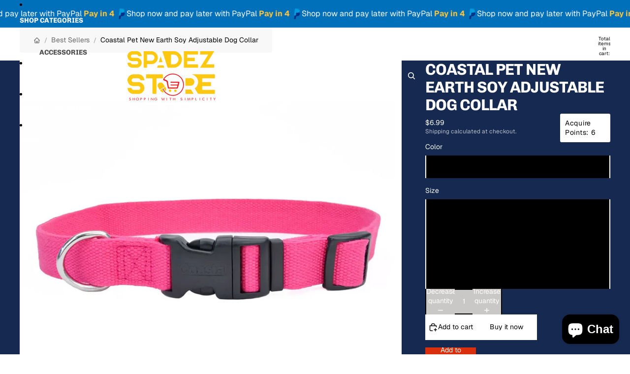

--- FILE ---
content_type: text/javascript
request_url: https://www.spadezstore.com/cdn/shop/t/52/assets/quick-order-list.js?v=95795061118401363171765858754
body_size: 1526
content:
import{Component}from"@theme/component";import{CartAddEvent,QuantitySelectorUpdateEvent,ThemeEvents}from"@theme/events";import{debounce,fetchConfig,resetShimmer}from"@theme/utilities";import{morphSection,sectionRenderer}from"@theme/section-renderer";class QuickOrderListComponent extends Component{requiredRefs=["variantRows","confirmationPanel","totalInfo","errorContainer","errorText","successContainer","successText"];#abortController=null;#debouncedHandleQuantityUpdate;#boundHandleCartUpdate;get currentPage(){if(this.refs.paginationNav&&this.refs.paginationNav.dataset.current_page){const pageNum=parseInt(this.refs.paginationNav.dataset.current_page,10);if(!isNaN(pageNum))return pageNum}return 1}get cartVariantIds(){const data=this.dataset.cartVariantIds;return data?JSON.parse(data):[]}connectedCallback(){super.connectedCallback(),this.#debouncedHandleQuantityUpdate=debounce(this.#handleQuantityUpdate.bind(this),300),this.#boundHandleCartUpdate=this.#handleCartUpdate.bind(this),this.addEventListener(ThemeEvents.quantitySelectorUpdate,this.#debouncedHandleQuantityUpdate),document.addEventListener(ThemeEvents.cartUpdate,this.#boundHandleCartUpdate),this.addEventListener("keydown",this.#handleKeyDown,!0),this.addEventListener("keyup",this.#handleKeyup,!0)}disconnectedCallback(){super.disconnectedCallback(),this.removeEventListener(ThemeEvents.quantitySelectorUpdate,this.#debouncedHandleQuantityUpdate),document.removeEventListener(ThemeEvents.cartUpdate,this.#boundHandleCartUpdate),this.removeEventListener("keydown",this.#handleKeyDown,!0),this.removeEventListener("keyup",this.#handleKeyup,!0),this.#abortController?.abort()}#isQuantityInput(target){return target instanceof HTMLInputElement&&target.matches('input[type="number"][data-cart-quantity]')}#handleKeyDown=event=>{if(event.key!=="Enter"||!this.#isQuantityInput(event.target))return;event.preventDefault();const allQuantityInputs=Array.from(this.querySelectorAll('input[type="number"][data-cart-quantity]')).filter(input=>input instanceof HTMLElement&&input.offsetParent!==null);if(allQuantityInputs.length<=1)return;const currentIndex=allQuantityInputs.indexOf(event.target);if(currentIndex===-1)return;const offset=event.shiftKey?-1:1,nextIndex=(currentIndex+offset+allQuantityInputs.length)%allQuantityInputs.length,nextInput=allQuantityInputs[nextIndex];event.target.blur(),nextInput instanceof HTMLInputElement&&nextInput.select()};#handleKeyup=event=>{(event.key==="Tab"||event.key==="Enter")&&this.#isQuantityInput(event.target)&&this.#scrollToCenter(event.target)};#scrollToCenter(element){element.scrollIntoView({block:"center",behavior:"smooth"})}async onPaginationControlClick(data,event){event.preventDefault();const sectionId=this.dataset.sectionId;if(!this.dataset.url||!sectionId)return;this.#abortController?.abort(),this.#abortController=new AbortController;const newURL=new URL(this.dataset.url,window.location.origin);for(const[key,value]of Object.entries(data))newURL.searchParams.set(key,value);await sectionRenderer.renderSection(sectionId,{url:newURL}),this.#scrollToTopOfSection()}async onLineItemRemove(variantId,event){event.preventDefault();const targetRow=this.refs.variantRows.find(row=>row.dataset.variantId===String(variantId));if(!(targetRow instanceof HTMLElement))return;const quantityInput=targetRow.querySelector('input[type="number"]');quantityInput instanceof HTMLInputElement&&(quantityInput.value="0",quantityInput.dispatchEvent(new QuantitySelectorUpdateEvent(0,Number(quantityInput.dataset.cartLine))))}async onRemoveAll(event){event.preventDefault();const idsToRemove=this.cartVariantIds;this.#clearSuccessMessage(),this.#clearErrorMessage(),this.#applyShimmerEffects(idsToRemove),this.#abortController?.abort(),this.#abortController=new AbortController;try{const updates={};if(idsToRemove.length>0)for(const variantId of idsToRemove)updates[String(variantId)]=0;if(Object.keys(updates).length===0){resetShimmer(this);return}const sectionIds=this.#getSectionIds(),sectionsUrl=new URL(window.location.pathname,window.location.origin);sectionsUrl.searchParams.set("page",this.currentPage.toString());const body=JSON.stringify({updates,sections:sectionIds.join(","),sections_url:sectionsUrl.pathname+sectionsUrl.search}),responseText=await(await fetch(Theme.routes.cart_update_url,{...fetchConfig("json",{body}),signal:this.#abortController.signal})).text(),data=JSON.parse(responseText);resetShimmer(this),data.errors?this.#showErrorMessage(data.errors):(this.#updateSectionHTML(data),this.#toggleConfirmationPanel(!1),document.dispatchEvent(new CartAddEvent(data,this.id,{source:"quick-order-remove-all",sections:data.sections})))}catch(error){if(error.name!=="AbortError")throw resetShimmer(this),error}}async#handleQuantityUpdate(event){if(!(event instanceof QuantitySelectorUpdateEvent)||!(event.target instanceof Node)||!this.contains(event.target))return;const{quantity}=event.detail,target=event.target;if(!(target instanceof HTMLElement))return;const variantRow=this.refs.variantRows.find(row=>row.contains(target));if(!variantRow)return;const variantId=variantRow.dataset.variantId;if(!variantId)return;const quantityInput=variantRow.querySelector("input[data-cart-quantity]"),currentCartQuantity=quantityInput&&parseInt(quantityInput.dataset.cartQuantity||"0")||0;if(this.#clearSuccessMessage(),this.#clearErrorMessage(),currentCartQuantity!==quantity){this.#applyShimmerEffects([variantId]),this.#disableQuickOrderListItems(),this.#abortController?.abort(),this.#abortController=new AbortController;try{const updates={};updates[variantId]=quantity;const sectionsUrl=new URL(window.location.pathname,window.location.origin);sectionsUrl.searchParams.set("page",this.currentPage.toString());const body=JSON.stringify({updates,sections:this.#getSectionIds().join(","),sections_url:sectionsUrl.pathname+sectionsUrl.search}),responseText=await(await fetch(Theme.routes.cart_update_url,{...fetchConfig("json",{body}),signal:this.#abortController.signal})).text(),data=JSON.parse(responseText);if(resetShimmer(this),data.errors){if(this.#showErrorMessage(data.errors),this.dataset.sectionId){const url=new URL(window.location.href);url.searchParams.set("page",this.currentPage.toString()),await sectionRenderer.renderSection(this.dataset.sectionId,{cache:!1,url})}}else{this.#updateSectionHTML(data);const quantityAdded=quantity-currentCartQuantity;quantityAdded>0&&this.#showSuccessMessage(quantityAdded),document.dispatchEvent(new CartAddEvent(data,this.id,{source:"quick-order-quantity",variantId,sections:data.sections}))}}catch(error){if(error.name!=="AbortError")throw this.#enableQuickOrderListItems(),resetShimmer(this),error}}}async#handleCartUpdate(event){if(!(event.detail?.source==="quick-order-quantity"&&event.detail?.sourceId===this.id)&&(this.#enableQuickOrderListItems(),this.#abortController?.abort(),this.#abortController=new AbortController,!(event.detail?.data?.sections&&this.dataset.sectionId&&(this.#updateSectionHTML(event.detail.data),event.detail.data.sections[this.dataset.sectionId]))&&this.dataset.sectionId)){const url=new URL(window.location.href);url.searchParams.set("page",this.currentPage.toString()),await sectionRenderer.renderSection(this.dataset.sectionId,{cache:!1,url})}}#disableQuickOrderListItems(){this.classList.add("quick-order-list-disabled")}#enableQuickOrderListItems(){this.classList.remove("quick-order-list-disabled")}showRemoveAllConfirmation(event){event.preventDefault(),this.#toggleConfirmationPanel(!0)}hideRemoveAllConfirmation(event){event.preventDefault(),this.#toggleConfirmationPanel(!1)}#toggleConfirmationPanel(show){this.refs.confirmationPanel.classList.toggle("hidden",!show),this.refs.totalInfo.classList.toggle("confirmation-visible",show)}#showErrorMessage(message){this.refs.errorText.textContent=message,this.refs.errorContainer.classList.remove("hidden")}#clearErrorMessage(){this.refs.errorContainer.classList.add("hidden")}#showSuccessMessage(quantityAdded){this.#clearErrorMessage();const oneItemText=Theme?.translations?.items_added_to_cart_one||"1 item added to cart",itemsText=Theme?.translations?.items_added_to_cart_other||"{{ count }} items added to cart",message=quantityAdded===1?oneItemText:itemsText.replace("{{ count }}",quantityAdded.toString());this.refs.successText.textContent=message,this.refs.successContainer.classList.remove("hidden")}#clearSuccessMessage(){this.refs.successContainer.classList.add("hidden")}#applyShimmerEffects(variantIds){for(const variantId of variantIds){const variantRow=this.refs.variantRows.find(row=>row.dataset.variantId===String(variantId));variantRow&&variantRow.querySelector(".variant-item__total-price")?.shimmer()}this.querySelector('text-component[ref="totalPrice"]')?.shimmer()}#scrollToTopOfSection(){requestAnimationFrame(()=>{const top=this.getBoundingClientRect().top;window.scrollTo({top:top+window.scrollY,behavior:"smooth"})})}#updateSectionHTML(data){if(data.sections&&this.dataset.sectionId){const sectionHtml=data.sections[this.dataset.sectionId];sectionHtml&&morphSection(this.dataset.sectionId,sectionHtml)}}#getSectionIds(){const sectionIds=[];this.dataset.sectionId&&sectionIds.push(this.dataset.sectionId);const cartItemsComponents=document.querySelectorAll("cart-items-component");for(const component of cartItemsComponents)component instanceof HTMLElement&&component.dataset.sectionId&&!sectionIds.includes(component.dataset.sectionId)&&sectionIds.push(component.dataset.sectionId);return sectionIds}}customElements.get("quick-order-list-component")||customElements.define("quick-order-list-component",QuickOrderListComponent);
//# sourceMappingURL=/cdn/shop/t/52/assets/quick-order-list.js.map?v=95795061118401363171765858754


--- FILE ---
content_type: text/javascript; charset=utf-8
request_url: https://www.spadezstore.com/products/coastal-pet-new-earth-soy-adjustable-dog-collar.js
body_size: 2555
content:
{"id":7983076606140,"title":"Coastal Pet New Earth Soy Adjustable Dog Collar","handle":"coastal-pet-new-earth-soy-adjustable-dog-collar","description":"\u003cdiv class=\"set2 clearfix\" data-mce-fragment=\"1\"\u003e\n\u003cdiv class=\"tc_spacer clearfix\" data-mce-fragment=\"1\"\u003e\n\u003cdiv class=\"product_description\" data-mce-fragment=\"1\"\u003e\n\u003cdiv class=\"product_short_description\" data-mce-fragment=\"1\"\u003e\n\u003cp data-mce-fragment=\"1\"\u003eCompliment your eco-conscious lifestyle with the New Earth Soy Adjustable Dog Collars, made from a blend of all-natural soy fibers. Your dog will love the soft, cashmere feel of the sustainably-made collar. Its soy fibers are a natural byproduct of food manufacturing, offering an eco-friendly alternative to standard dog collars. Get the perfect fit with adjustable sizing available in 6-8\", 8-12\", 12-18\" and 18-26\". These collars offer a durable solution, standing up to wear and tear. Plus, their antibacterial properties control odors to ensure freshness. Go with the Natural Choice for your dog!\u003c\/p\u003e\n\u003cul data-mce-fragment=\"1\"\u003e\n\u003cli data-mce-fragment=\"1\"\u003eCompliment your eco-conscious lifestyle with the New Earth Soy Adjustable Dog Collars, made from a blend of all-natural soy fibers. Your dog will love the soft, cashmere feel of the sustainably-made collar. Its soy fibers are a natural byproduct of food manufacturing, offering an eco-friendly alternative to standard dog collars. Get the perfect fit with adjustable sizing available in 6-8\", 8-12\", 12-18\" and 18-26\". These collars offer a durable solution, standing up to wear and tear. Plus, their antibacterial properties control odors to ensure freshness. Go with the Natural Choice for your dog!\u003c\/li\u003e\n\u003cli data-mce-fragment=\"1\"\u003eDurable material that withstands wear and tear.\u003c\/li\u003e\n\u003cli data-mce-fragment=\"1\"\u003eSoft, cashmere feel.\u003c\/li\u003e\n\u003cli data-mce-fragment=\"1\"\u003eAdjustable sizing for the perfect fit.\u003c\/li\u003e\n\u003cli data-mce-fragment=\"1\"\u003eAntibacterial properties to control odor.\u003c\/li\u003e\n\u003c\/ul\u003e\n\u003cdiv data-role=\"module\" class=\"ember-view\" id=\"ember18\"\u003e\n\u003cdiv data-role=\"hbox\" class=\"__salsify-enhanced-content__module __salsify-enhanced-content__module__standard-single-image-and-sidebar __salsify-enhanced-content__three-column __salsify-enhanced-content__more-space-between __salsify-enhanced-content__top-align _hbox_12foyx ember-view\" id=\"ember21\"\u003e\n\u003cdiv data-role=\"image\" class=\"_image-container_1l556p _editor-canvas-image-container_1ofco7 ember-view\" id=\"ember25\"\u003e\u003cimg data-uw-rm-ima=\"ai\" alt=\"a dog sitting on a log\" src=\"http:\/\/images.salsify.com\/image\/upload\/s--avbotrua--\/lntl9kdkckrfizrej9s0\" class=\"_image_1l556p\"\u003e\u003c\/div\u003e\n\u003cdiv data-role=\"vbox\" class=\"__salsify-enhanced-content__vbox _vbox_1hba3v ember-view\" id=\"ember29\"\u003e\n\u003cdiv data-role=\"vbox\" class=\"__salsify-enhanced-content__vbox _vbox_1hba3v ember-view\" id=\"ember33\"\u003e\n\u003ch2 data-role=\"header\" class=\"_header_sxp4bp ember-view\" id=\"ember37\"\u003eNew Earth Soy\u003c\/h2\u003e\n\u003ch3 data-role=\"header\" class=\"_header_sxp4bp ember-view\" id=\"ember41\"\u003eQuality that's more than meets the eye\u003c\/h3\u003e\n\u003cspan data-role=\"text\" class=\"__salsify-enhanced-content__line-height ember-view\" id=\"ember45\"\u003eQuality is also about exploring new materials to make our products. Nylon and polyester are classic, but innovative soy material is the next level for softness and odor resistance. Coastal Pet is the first and only maker of soy collars, leashes and harnesses.\u003c\/span\u003e\n\u003c\/div\u003e\n\u003cdiv data-role=\"vbox\" class=\"__salsify-enhanced-content__vbox __salsify-enhanced-content__callout-gamma _vbox_1hba3v ember-view\" id=\"ember49\"\u003e\n\u003cspan data-role=\"text\" class=\"__salsify-enhanced-content__line-height ember-view\" id=\"ember53\"\u003eEasy to care for \u003c\/span\u003e\u003cspan data-role=\"text\" class=\"__salsify-enhanced-content__line-height ember-view\" id=\"ember57\"\u003eRenewable \u003c\/span\u003e\u003cspan data-role=\"text\" class=\"__salsify-enhanced-content__line-height ember-view\" id=\"ember57\"\u003eBio-degradable. \u003c\/span\u003e\u003cspan data-role=\"text\" class=\"__salsify-enhanced-content__line-height ember-view\" id=\"ember61\"\u003eExcellent moisture absorption. \u003c\/span\u003e\u003cspan data-role=\"text\" class=\"__salsify-enhanced-content__line-height ember-view\" id=\"ember73\"\u003eResists odors c\u003c\/span\u003e\u003cspan data-role=\"text\" class=\"__salsify-enhanced-content__line-height ember-view\" id=\"ember77\"\u003eovered by our Satisfaction Guarantee.\u003c\/span\u003e\u003cspan data-role=\"text\" class=\"__salsify-enhanced-content__line-height ember-view\" id=\"ember81\"\u003e\u003c\/span\u003e\n\u003c\/div\u003e\n\u003c\/div\u003e\n\u003cdiv data-role=\"vbox\" class=\"__salsify-enhanced-content__vbox _vbox_1hba3v ember-view\" id=\"ember85\"\u003e\n\u003cdiv data-role=\"image\" class=\"_image-container_1l556p _editor-canvas-image-container_1ofco7 ember-view\" id=\"ember89\"\u003e\u003cimg data-uw-rm-ima=\"ai\" alt=\"a dog standing in a field\" src=\"http:\/\/images.salsify.com\/image\/upload\/s--hIAy0Ruy--\/q3bfq1mmjqxvzxnrehxk\" class=\"_image_1l556p\"\u003e\u003c\/div\u003e\n\u003ch3 data-role=\"header\" class=\"_header_sxp4bp ember-view\" id=\"ember93\"\u003eSoy what?\u003c\/h3\u003e\n\u003cspan data-role=\"text\" class=\"__salsify-enhanced-content__line-height ember-view\" id=\"ember97\"\u003eSoy fabric is an eco-friendly fabric made from the hulls of Soy beans. Soy protein is liquefied and then extruded into long, thin filament fibers that are then cut and processed similar to many other natural fibers. The protein is taken from the waste of food production, rather than harvesting the Soy beans especially for this purpose, meaning that nothing is wasted.\u003c\/span\u003e\n\u003c\/div\u003e\n\u003c\/div\u003e\n\u003c\/div\u003e\n\u003cdiv data-role=\"module\" class=\"ember-view\" id=\"ember108\"\u003e\n\u003cdiv data-role=\"hbox\" class=\"__salsify-enhanced-content__module __salsify-enhanced-content__module__standard-single-left-image __salsify-enhanced-content__two-column-left-image __salsify-enhanced-content__more-space-between _hbox_12foyx ember-view\" id=\"ember111\"\u003e\n\u003cdiv data-role=\"image\" class=\"_image-container_1l556p _editor-canvas-image-container_1ofco7 ember-view\" id=\"ember115\"\u003e\u003cimg data-uw-rm-ima=\"ai\" alt=\"a dog sitting in a pile of leaves\" src=\"http:\/\/images.salsify.com\/image\/upload\/s--ec5gLoeW--\/i8sdur5o0p47wtdy91gd\" class=\"_image_1l556p\"\u003e\u003c\/div\u003e\n\u003cdiv data-role=\"vbox\" class=\"__salsify-enhanced-content__vbox _vbox_1hba3v ember-view\" id=\"ember119\"\u003e\n\u003ch1 data-uw-rm-heading=\"level\" aria-level=\"2\" role=\"heading\" data-role=\"header\" class=\"_header_sxp4bp ember-view\" id=\"ember123\"\u003eYou're a Naturalist\u003c\/h1\u003e\n\u003cspan data-role=\"text\" class=\"__salsify-enhanced-content__line-height ember-view\" id=\"ember127\"\u003eThe naturalist is all about a clean lifestyle. You look for simple or organic food, prefer farm to table restaurants over chains, try to keep a clear mind and your life as simple and as close to nature as possible. That includes the care of your pet. Soy and leather products from Coastal Pet are a natural approach to collars, leashes and harnesses.\u003c\/span\u003e\n\u003c\/div\u003e\n\u003c\/div\u003e\n\u003c\/div\u003e\n\u003c\/div\u003e\n\u003c\/div\u003e\n\u003c\/div\u003e\n\u003c\/div\u003e","published_at":"2023-08-07T15:51:12-04:00","created_at":"2023-07-16T10:27:55-04:00","vendor":"SpadezStore","type":"Dog Collar","tags":["Pet Care"],"price":699,"price_min":699,"price_max":1299,"available":true,"price_varies":true,"compare_at_price":null,"compare_at_price_min":0,"compare_at_price_max":0,"compare_at_price_varies":false,"variants":[{"id":42837423423676,"title":"Fuchsia \/ 6-8''L x 3\/8\"W","option1":"Fuchsia","option2":"6-8''L x 3\/8\"W","option3":null,"sku":"SSCOD07769","requires_shipping":true,"taxable":true,"featured_image":null,"available":true,"name":"Coastal Pet New Earth Soy Adjustable Dog Collar - Fuchsia \/ 6-8''L x 3\/8\"W","public_title":"Fuchsia \/ 6-8''L x 3\/8\"W","options":["Fuchsia","6-8''L x 3\/8\"W"],"price":699,"weight":27,"compare_at_price":null,"inventory_management":"shopify","barcode":"076484430107","requires_selling_plan":false,"selling_plan_allocations":[]},{"id":42837423456444,"title":"Fuchsia \/ 8-12\"L x 5\/8\"W","option1":"Fuchsia","option2":"8-12\"L x 5\/8\"W","option3":null,"sku":"SSCOD07770","requires_shipping":true,"taxable":true,"featured_image":null,"available":true,"name":"Coastal Pet New Earth Soy Adjustable Dog Collar - Fuchsia \/ 8-12\"L x 5\/8\"W","public_title":"Fuchsia \/ 8-12\"L x 5\/8\"W","options":["Fuchsia","8-12\"L x 5\/8\"W"],"price":849,"weight":41,"compare_at_price":null,"inventory_management":"shopify","barcode":"076484440243","requires_selling_plan":false,"selling_plan_allocations":[]},{"id":42837423489212,"title":"Fuchsia \/ 12-18\"L x 3\/4\"W","option1":"Fuchsia","option2":"12-18\"L x 3\/4\"W","option3":null,"sku":"SSCOD07771","requires_shipping":true,"taxable":true,"featured_image":null,"available":true,"name":"Coastal Pet New Earth Soy Adjustable Dog Collar - Fuchsia \/ 12-18\"L x 3\/4\"W","public_title":"Fuchsia \/ 12-18\"L x 3\/4\"W","options":["Fuchsia","12-18\"L x 3\/4\"W"],"price":999,"weight":59,"compare_at_price":null,"inventory_management":"shopify","barcode":"076484146336","requires_selling_plan":false,"selling_plan_allocations":[]},{"id":42837423521980,"title":"Fuchsia \/ 18-26\"L x 1\"W","option1":"Fuchsia","option2":"18-26\"L x 1\"W","option3":null,"sku":"SSCOD07772","requires_shipping":true,"taxable":true,"featured_image":null,"available":true,"name":"Coastal Pet New Earth Soy Adjustable Dog Collar - Fuchsia \/ 18-26\"L x 1\"W","public_title":"Fuchsia \/ 18-26\"L x 1\"W","options":["Fuchsia","18-26\"L x 1\"W"],"price":1299,"weight":122,"compare_at_price":null,"inventory_management":"shopify","barcode":"076484490101","requires_selling_plan":false,"selling_plan_allocations":[]}],"images":["\/\/cdn.shopify.com\/s\/files\/1\/0591\/6570\/4380\/files\/fdfae2f7cf8f59d94566cb4a2a0e049c0886348a.webp?v=1689518049"],"featured_image":"\/\/cdn.shopify.com\/s\/files\/1\/0591\/6570\/4380\/files\/fdfae2f7cf8f59d94566cb4a2a0e049c0886348a.webp?v=1689518049","options":[{"name":"Color","position":1,"values":["Fuchsia"]},{"name":"Size","position":2,"values":["6-8''L x 3\/8\"W","8-12\"L x 5\/8\"W","12-18\"L x 3\/4\"W","18-26\"L x 1\"W"]}],"url":"\/products\/coastal-pet-new-earth-soy-adjustable-dog-collar","media":[{"alt":"Coastal Pet New Earth Soy Adjustable Dog Collar SpadezStore","id":27985055744188,"position":1,"preview_image":{"aspect_ratio":1.0,"height":1100,"width":1100,"src":"https:\/\/cdn.shopify.com\/s\/files\/1\/0591\/6570\/4380\/files\/fdfae2f7cf8f59d94566cb4a2a0e049c0886348a.webp?v=1689518049"},"aspect_ratio":1.0,"height":1100,"media_type":"image","src":"https:\/\/cdn.shopify.com\/s\/files\/1\/0591\/6570\/4380\/files\/fdfae2f7cf8f59d94566cb4a2a0e049c0886348a.webp?v=1689518049","width":1100}],"requires_selling_plan":false,"selling_plan_groups":[]}